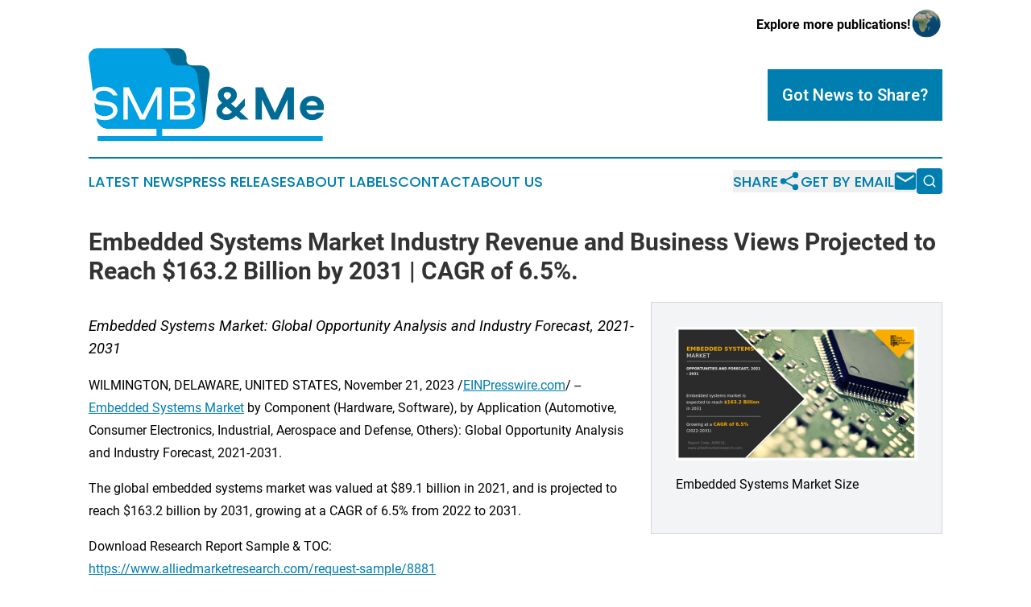

--- FILE ---
content_type: text/html;charset=utf-8
request_url: https://www.smbandme.com/article/669998017-embedded-systems-market-industry-revenue-and-business-views-projected-to-reach-163-2-billion-by-2031-cagr-of-6-5
body_size: 7469
content:
<!DOCTYPE html>
<html lang="en">
<head>
  <title>Embedded Systems Market Industry Revenue and Business Views Projected to Reach $163.2 Billion by 2031 | CAGR of 6.5%. | SMB &amp; Me</title>
  <meta charset="utf-8">
  <meta name="viewport" content="width=device-width, initial-scale=1">
    <meta name="description" content="SMB &amp; Me is an online news publication focusing on sme/smb: Your small business news reporter">
    <link rel="icon" href="https://cdn.newsmatics.com/agp/sites/smbandme-favicon-1.png" type="image/png">
  <meta name="csrf-token" content="XaM2_EO8c3bzEln6TIvWfUb3NBqzsNf4bhQJja2oQBg=">
  <meta name="csrf-param" content="authenticity_token">
  <link href="/css/styles.min.css?v6eb3bc323562751890e3a74b24e16ad07f30b1f7" rel="stylesheet" data-turbo-track="reload">
  <link rel="stylesheet" href="/plugins/vanilla-cookieconsent/cookieconsent.css?v6eb3bc323562751890e3a74b24e16ad07f30b1f7">
  
<style type="text/css">
    :root {
        --color-primary-background: rgba(0, 126, 176, 0.1);
        --color-primary: #007eb0;
        --color-secondary: #006c94;
    }
</style>

  <script type="importmap">
    {
      "imports": {
          "adController": "/js/controllers/adController.js?v6eb3bc323562751890e3a74b24e16ad07f30b1f7",
          "alertDialog": "/js/controllers/alertDialog.js?v6eb3bc323562751890e3a74b24e16ad07f30b1f7",
          "articleListController": "/js/controllers/articleListController.js?v6eb3bc323562751890e3a74b24e16ad07f30b1f7",
          "dialog": "/js/controllers/dialog.js?v6eb3bc323562751890e3a74b24e16ad07f30b1f7",
          "flashMessage": "/js/controllers/flashMessage.js?v6eb3bc323562751890e3a74b24e16ad07f30b1f7",
          "gptAdController": "/js/controllers/gptAdController.js?v6eb3bc323562751890e3a74b24e16ad07f30b1f7",
          "hamburgerController": "/js/controllers/hamburgerController.js?v6eb3bc323562751890e3a74b24e16ad07f30b1f7",
          "labelsDescription": "/js/controllers/labelsDescription.js?v6eb3bc323562751890e3a74b24e16ad07f30b1f7",
          "searchController": "/js/controllers/searchController.js?v6eb3bc323562751890e3a74b24e16ad07f30b1f7",
          "videoController": "/js/controllers/videoController.js?v6eb3bc323562751890e3a74b24e16ad07f30b1f7",
          "navigationController": "/js/controllers/navigationController.js?v6eb3bc323562751890e3a74b24e16ad07f30b1f7"          
      }
    }
  </script>
  <script>
      (function(w,d,s,l,i){w[l]=w[l]||[];w[l].push({'gtm.start':
      new Date().getTime(),event:'gtm.js'});var f=d.getElementsByTagName(s)[0],
      j=d.createElement(s),dl=l!='dataLayer'?'&l='+l:'';j.async=true;
      j.src='https://www.googletagmanager.com/gtm.js?id='+i+dl;
      f.parentNode.insertBefore(j,f);
      })(window,document,'script','dataLayer','GTM-KGCXW2X');
  </script>

  <script>
    window.dataLayer.push({
      'cookie_settings': 'delta'
    });
  </script>
</head>
<body class="df-5 is-subpage">
<noscript>
  <iframe src="https://www.googletagmanager.com/ns.html?id=GTM-KGCXW2X"
          height="0" width="0" style="display:none;visibility:hidden"></iframe>
</noscript>
<div class="layout">

  <!-- Top banner -->
  <div class="max-md:hidden w-full content universal-ribbon-inner flex justify-end items-center">
    <a href="https://www.affinitygrouppublishing.com/" target="_blank" class="brands">
      <span class="font-bold text-black">Explore more publications!</span>
      <div>
        <img src="/images/globe.png" height="40" width="40" class="icon-globe"/>
      </div>
    </a>
  </div>
  <header data-controller="hamburger">
  <div class="content">
    <div class="header-top">
      <div class="flex gap-2 masthead-container justify-between items-center">
        <div class="mr-4 logo-container">
          <a href="/">
              <img src="https://cdn.newsmatics.com/agp/sites/smbandme-logo-1.svg" alt="SMB &amp; Me"
                class="max-md:!h-[60px] lg:!max-h-[115px]" height="74"
                width="auto" />
          </a>
        </div>
        <button class="hamburger relative w-8 h-6">
          <span aria-hidden="true"
            class="block absolute h-[2px] w-9 bg-[--color-primary] transform transition duration-500 ease-in-out -translate-y-[15px]"></span>
          <span aria-hidden="true"
            class="block absolute h-[2px] w-7 bg-[--color-primary] transform transition duration-500 ease-in-out translate-x-[7px]"></span>
          <span aria-hidden="true"
            class="block absolute h-[2px] w-9 bg-[--color-primary] transform transition duration-500 ease-in-out translate-y-[15px]"></span>
        </button>
        <a href="/submit-news" class="max-md:hidden button button-upload-content button-primary w-fit">
          <span>Got News to Share?</span>
        </a>
      </div>
      <!--  Screen size line  -->
      <div class="absolute bottom-0 -ml-[20px] w-screen h-[1px] bg-[--color-primary] z-50 md:hidden">
      </div>
    </div>
    <!-- Navigation bar -->
    <div class="navigation is-hidden-on-mobile" id="main-navigation">
      <div class="w-full md:hidden">
        <div data-controller="search" class="relative w-full">
  <div data-search-target="form" class="relative active">
    <form data-action="submit->search#performSearch" class="search-form">
      <input type="text" name="query" placeholder="Search..." data-search-target="input" class="search-input md:hidden" />
      <button type="button" data-action="click->search#toggle" data-search-target="icon" class="button-search">
        <img height="18" width="18" src="/images/search.svg" />
      </button>
    </form>
  </div>
</div>

      </div>
      <nav class="navigation-part">
          <a href="/latest-news" class="nav-link">
            Latest News
          </a>
          <a href="/press-releases" class="nav-link">
            Press Releases
          </a>
          <a href="/about-labels" class="nav-link">
            About Labels
          </a>
          <a href="/contact" class="nav-link">
            Contact
          </a>
          <a href="/about" class="nav-link">
            About Us
          </a>
      </nav>
      <div class="w-full md:w-auto md:justify-end">
        <div data-controller="navigation" class="header-actions hidden">
  <button class="nav-link flex gap-1 items-center" onclick="window.ShareDialog.openDialog()">
    <span data-navigation-target="text">
      Share
    </span>
    <span class="icon-share"></span>
  </button>
  <button onclick="window.AlertDialog.openDialog()" class="nav-link nav-link-email flex items-center gap-1.5">
    <span data-navigation-target="text">
      Get by Email
    </span>
    <span class="icon-mail"></span>
  </button>
  <div class="max-md:hidden">
    <div data-controller="search" class="relative w-full">
  <div data-search-target="form" class="relative active">
    <form data-action="submit->search#performSearch" class="search-form">
      <input type="text" name="query" placeholder="Search..." data-search-target="input" class="search-input md:hidden" />
      <button type="button" data-action="click->search#toggle" data-search-target="icon" class="button-search">
        <img height="18" width="18" src="/images/search.svg" />
      </button>
    </form>
  </div>
</div>

  </div>
</div>

      </div>
      <a href="/submit-news" class="md:hidden uppercase button button-upload-content button-primary w-fit">
        <span>Got News to Share?</span>
      </a>
      <a href="https://www.affinitygrouppublishing.com/" target="_blank" class="nav-link-agp">
        Explore more publications!
        <img src="/images/globe.png" height="35" width="35" />
      </a>
    </div>
  </div>
</header>

  <div id="main-content" class="content">
    <div id="flash-message"></div>
    <h1>Embedded Systems Market Industry Revenue and Business Views Projected to Reach $163.2 Billion by 2031 | CAGR of 6.5%.</h1>
<div class="press-release">
  <div class="pr_images_column"><div class="pr_image"><a href="https://img.einpresswire.com/large/574335/embedded-systems-market-size.png#847x470" target="_blank" rel="nofollow"><img src="https://img.einpresswire.com/medium/574335/embedded-systems-market-size.png" width="300" height="166" alt="Embedded Systems Market Size" /></a><p>Embedded Systems Market Size</p></div></div>
<p style="margin-bottom:1em;font-size:115%;"><i>Embedded Systems Market: Global Opportunity Analysis and Industry Forecast, 2021-2031</i></p>
<p>WILMINGTON, DELAWARE, UNITED STATES, November 21, 2023 /<a href="https://www.einpresswire.com/?promo=4400" dir="auto" rel="nofollow external" target="_blank">EINPresswire.com</a>/ -- <a href="https://www.alliedmarketresearch.com/embedded-systems-market-A08516" rel="external nofollow" target="_blank">Embedded Systems Market</a> by Component (Hardware, Software), by Application (Automotive, Consumer Electronics, Industrial, Aerospace and Defense, Others): Global Opportunity Analysis and Industry Forecast, 2021-2031.</p>
<p>The global embedded systems market was valued at $89.1 billion in 2021, and is projected to reach $163.2 billion by 2031, growing at a CAGR of 6.5% from 2022 to 2031.</p>
<p>Download Research Report Sample &amp; TOC:<br /><a href="https://www.alliedmarketresearch.com/request-sample/8881" rel="external nofollow" target="_blank">https://www.alliedmarketresearch.com/request-sample/8881</a> </p>
<p>An embedded system is a physical computer system with integrated software that uses a semiconductor microprocessor to carry out a particular task as a stand-alone or large-scale system. The central component of embedded systems is an integrated circuit designed to advance compute activities and processes in real-time. Embedded systems can be simple to use through simply linked peripherals to complicated connected microcontrollers, from no UI to realistic graphical UI. They can be constructed at any level of deep collaboration, depending on their duties. Currently, embedded systems have been increasingly used in consumer electronics and electric vehicles. Embedded systems engineer are revolutionising the embedded system design process and altering the way data centres are managed. These chips allow critical tasks to be transferred from software to hardware in order to save power, which is critical for power-sensitive embedded systems applications.</p>
<p>The following variables significantly influence the growth of the global <a href="https://www.alliedmarketresearch.com/press-release/embedded-systems-market.html" rel="external nofollow" target="_blank">embedded systems industry</a> which is, rise in the number of embedded systems-related research and development initiatives, as well as the demand for ADAS in EV and hybrid vehicles. Additionally, the market opportunity is anticipated to be driven by the demand for multicore CPUs in military applications. The market&#39;s expansion is, however, hampered by the rising vulnerability of embedded systems to security flaws and cyberattacks. The advent of 5G, the development of embedded devices based on 5G, and the widespread use of embedded systems in smart homes, on the other hand, are anticipated to present prospective growth opportunities for the global embedded systems market during the forecast period.</p>
<p>The outbreak of COVID-19 has significantly impacted the growth of global embedded systems market in 2021, owing to a significant impact on prime players operating in the supply chain. However, increase in ADAS in EV and hybrid vehicles and Increase in the number of embedded systems-related research and development projects globally acts as one of the major factors that propelled the market growth during the COVID-19 pandemic. On the contrary, the market was principally hit by several obstacles amid the COVID-19 pandemic, such as a lack of skilled workforce availability and delay or cancelation of projects, owing to partial or complete lockdown globally. Furthermore, rise of 5G and development of 5G based embedded devices is expected to grow for a long period.</p>
<p>Get Customized Reports with your Requirements:<br /><a href="https://www.alliedmarketresearch.com/request-for-customization/8881" rel="external nofollow" target="_blank">https://www.alliedmarketresearch.com/request-for-customization/8881</a> </p>
<p>Competitive Analysis:<br />The embedded systems industry key market players adopt various strategies such as product launch, product development, collaboration, partnership, and agreements to influence the market. It includes details about the key players in the market&#39;s strengths, product portfolio, market size and share analysis, operational results, and market positioning.</p>
<p>Some of the major key players of the embedded systems market include, </p>
<p>•	Infineon Technologies,<br />•	STMicroelectronics N.V., <br />•	Microchip Technology Inc., <br />•	Qualcomm Incorporated, <br />•	Cypress Semiconductors, <br />•	Intel Corporation, NXP Semiconductors, <br />•	Analog Devices Inc., <br />•	Texas Instruments Inc., <br />•	Renesas Electronics</p>
<p>Research Methodology:<br />The research uses both primary and secondary research to assemble data on the various facets of the international security screening market. Using interviews or surveys, primary market research has been used to collect highly authenticated data from direct sources, such as consumers in a particular market. Secondary market research is a method for gathering information from previously released data that has been produced by international organizations, business groups, government and research institutions, and so on.</p>
<p>Inquiry before Buying:<br /><a href="https://www.alliedmarketresearch.com/purchase-enquiry/8881" rel="external nofollow" target="_blank">https://www.alliedmarketresearch.com/purchase-enquiry/8881</a> </p>
<p>Key Benefits for Stakeholders:<br />1.	This report provides a quantitative analysis of the embedded systems market size segments, current trends, estimations, and dynamics of the embedded systems market analysis from 2021 to 2031 to identify the prevailing embedded systems market opportunities.<br />2.	The embedded systems market outlook is offered along with information related to embedded systems market share key drivers, restraints, and opportunities.<br />3.	Porter&#39;s five forces analysis highlights the potency of buyers and suppliers to enable stakeholders make profit-oriented business decisions and strengthen their supplier-buyer network.<br />4.	In-depth analysis of the embedded systems market segmentation assists to determine the prevailing market opportunities.<br />5.	Major countries in each region are mapped according to their revenue contribution to the global market.<br />6.	Market player positioning facilitates benchmarking and provides a clear understanding of the present position of the market players.<br />7.	The report includes the analysis of the regional as well as global embedded systems market trends, key players, market segments, application areas, and market growth strategies.</p>
<p>About Us:<br />Allied Market Research is a top provider of market intelligence that offers reports from leading technology publishers. Our in-depth market assessments in our research reports take into account significant technological advancements in the sector. In addition to other areas of expertise, AMR focuses on the analysis of high-tech systems and advanced production systems. We have a team of experts who compile thorough research reports and actively advise leading businesses to enhance their current procedures. Our experts have a wealth of knowledge on the topics they cover. Also, they use a variety of tools and techniques when gathering and analyzing data, including patented data sources.</p><p class="contact" dir="auto" style="margin: 1em 0;">David Correa<br />
Allied Analytics LLP<br />
+ + +1 800-792-5285<br />
<a href="http://www.einpresswire.com/contact_author/669998017" data-src="hgXB9Iq4MEIuu24D">email us here</a><br />
Visit us on social media:<br />
<a href="https://www.facebook.com/alliedmarketresearch/" rel="nofollow">Facebook</a><br />
<a href="https://twitter.com/allied_market" rel="nofollow">Twitter</a><br />
<a href="https://www.linkedin.com/company/allied-market-research" rel="nofollow">LinkedIn</a></p>
<p>
  Legal Disclaimer:
</p>
<p>
  EIN Presswire provides this news content "as is" without warranty of any kind. We do not accept any responsibility or liability
  for the accuracy, content, images, videos, licenses, completeness, legality, or reliability of the information contained in this
  article. If you have any complaints or copyright issues related to this article, kindly contact the author above.
</p>
<img class="prtr" src="https://www.einpresswire.com/tracking/article.gif?t=5&a=TqLHIjDe7Cudpq6X&i=hgXB9Iq4MEIuu24D" alt="">
</div>

  </div>
</div>
<footer class="footer footer-with-line">
  <div class="content flex flex-col">
    <p class="footer-text text-sm mb-4 order-2 lg:order-1">© 1995-2026 Newsmatics Inc. dba Affinity Group Publishing &amp; SMB &amp; Me. All Rights Reserved.</p>
    <div class="footer-nav lg:mt-2 mb-[30px] lg:mb-0 flex gap-7 flex-wrap justify-center order-1 lg:order-2">
        <a href="/about" class="footer-link">About</a>
        <a href="/archive" class="footer-link">Press Release Archive</a>
        <a href="/submit-news" class="footer-link">Submit Press Release</a>
        <a href="/legal/terms" class="footer-link">Terms &amp; Conditions</a>
        <a href="/legal/dmca" class="footer-link">Copyright/DMCA Policy</a>
        <a href="/legal/privacy" class="footer-link">Privacy Policy</a>
        <a href="/contact" class="footer-link">Contact</a>
    </div>
  </div>
</footer>
<div data-controller="dialog" data-dialog-url-value="/" data-action="click->dialog#clickOutside">
  <dialog
    class="modal-shadow fixed backdrop:bg-black/20 z-40 text-left bg-white rounded-full w-[350px] h-[350px] overflow-visible"
    data-dialog-target="modal"
  >
    <div class="text-center h-full flex items-center justify-center">
      <button data-action="click->dialog#close" type="button" class="modal-share-close-button">
        ✖
      </button>
      <div>
        <div class="mb-4">
          <h3 class="font-bold text-[28px] mb-3">Share us</h3>
          <span class="text-[14px]">on your social networks:</span>
        </div>
        <div class="flex gap-6 justify-center text-center">
          <a href="https://www.facebook.com/sharer.php?u=https://www.smbandme.com" class="flex flex-col items-center font-bold text-[#4a4a4a] text-sm" target="_blank">
            <span class="h-[55px] flex items-center">
              <img width="40px" src="/images/fb.png" alt="Facebook" class="mb-2">
            </span>
            <span class="text-[14px]">
              Facebook
            </span>
          </a>
          <a href="https://www.linkedin.com/sharing/share-offsite/?url=https://www.smbandme.com" class="flex flex-col items-center font-bold text-[#4a4a4a] text-sm" target="_blank">
            <span class="h-[55px] flex items-center">
              <img width="40px" height="40px" src="/images/linkedin.png" alt="LinkedIn" class="mb-2">
            </span>
            <span class="text-[14px]">
            LinkedIn
            </span>
          </a>
        </div>
      </div>
    </div>
  </dialog>
</div>

<div data-controller="alert-dialog" data-action="click->alert-dialog#clickOutside">
  <dialog
    class="fixed backdrop:bg-black/20 modal-shadow z-40 text-left bg-white rounded-full w-full max-w-[450px] aspect-square overflow-visible"
    data-alert-dialog-target="modal">
    <div class="flex items-center text-center -mt-4 h-full flex-1 p-8 md:p-12">
      <button data-action="click->alert-dialog#close" type="button" class="modal-close-button">
        ✖
      </button>
      <div class="w-full" data-alert-dialog-target="subscribeForm">
        <img class="w-8 mx-auto mb-4" src="/images/agps.svg" alt="AGPs" />
        <p class="md:text-lg">Get the latest news on this topic.</p>
        <h3 class="dialog-title mt-4">SIGN UP FOR FREE TODAY</h3>
        <form data-action="submit->alert-dialog#submit" method="POST" action="/alerts">
  <input type="hidden" name="authenticity_token" value="XaM2_EO8c3bzEln6TIvWfUb3NBqzsNf4bhQJja2oQBg=">

  <input data-alert-dialog-target="fullnameInput" type="text" name="fullname" id="fullname" autocomplete="off" tabindex="-1">
  <label>
    <input data-alert-dialog-target="emailInput" placeholder="Email address" name="email" type="email"
      value=""
      class="rounded-xs mb-2 block w-full bg-white px-4 py-2 text-gray-900 border-[1px] border-solid border-gray-600 focus:border-2 focus:border-gray-800 placeholder:text-gray-400"
      required>
  </label>
  <div class="text-red-400 text-sm" data-alert-dialog-target="errorMessage"></div>

  <input data-alert-dialog-target="timestampInput" type="hidden" name="timestamp" value="1769594401" autocomplete="off" tabindex="-1">

  <input type="submit" value="Sign Up"
    class="!rounded-[3px] w-full mt-2 mb-4 bg-primary px-5 py-2 leading-5 font-semibold text-white hover:color-primary/75 cursor-pointer">
</form>
<a data-action="click->alert-dialog#close" class="text-black underline hover:no-underline inline-block mb-4" href="#">No Thanks</a>
<p class="text-[15px] leading-[22px]">
  By signing to this email alert, you<br /> agree to our
  <a href="/legal/terms" class="underline text-primary hover:no-underline" target="_blank">Terms & Conditions</a>
</p>

      </div>
      <div data-alert-dialog-target="checkEmail" class="hidden">
        <img class="inline-block w-9" src="/images/envelope.svg" />
        <h3 class="dialog-title">Check Your Email</h3>
        <p class="text-lg mb-12">We sent a one-time activation link to <b data-alert-dialog-target="userEmail"></b>.
          Just click on the link to
          continue.</p>
        <p class="text-lg">If you don't see the email in your inbox, check your spam folder or <a
            class="underline text-primary hover:no-underline" data-action="click->alert-dialog#showForm" href="#">try
            again</a>
        </p>
      </div>

      <!-- activated -->
      <div data-alert-dialog-target="activated" class="hidden">
        <img class="w-8 mx-auto mb-4" src="/images/agps.svg" alt="AGPs" />
        <h3 class="dialog-title">SUCCESS</h3>
        <p class="text-lg">You have successfully confirmed your email and are subscribed to <b>
            SMB &amp; Me
          </b> daily
          news alert.</p>
      </div>
      <!-- alreadyActivated -->
      <div data-alert-dialog-target="alreadyActivated" class="hidden">
        <img class="w-8 mx-auto mb-4" src="/images/agps.svg" alt="AGPs" />
        <h3 class="dialog-title">Alert was already activated</h3>
        <p class="text-lg">It looks like you have already confirmed and are receiving the <b>
            SMB &amp; Me
          </b> daily news
          alert.</p>
      </div>
      <!-- activateErrorMessage -->
      <div data-alert-dialog-target="activateErrorMessage" class="hidden">
        <img class="w-8 mx-auto mb-4" src="/images/agps.svg" alt="AGPs" />
        <h3 class="dialog-title">Oops!</h3>
        <p class="text-lg mb-4">It looks like something went wrong. Please try again.</p>
        <form data-action="submit->alert-dialog#submit" method="POST" action="/alerts">
  <input type="hidden" name="authenticity_token" value="XaM2_EO8c3bzEln6TIvWfUb3NBqzsNf4bhQJja2oQBg=">

  <input data-alert-dialog-target="fullnameInput" type="text" name="fullname" id="fullname" autocomplete="off" tabindex="-1">
  <label>
    <input data-alert-dialog-target="emailInput" placeholder="Email address" name="email" type="email"
      value=""
      class="rounded-xs mb-2 block w-full bg-white px-4 py-2 text-gray-900 border-[1px] border-solid border-gray-600 focus:border-2 focus:border-gray-800 placeholder:text-gray-400"
      required>
  </label>
  <div class="text-red-400 text-sm" data-alert-dialog-target="errorMessage"></div>

  <input data-alert-dialog-target="timestampInput" type="hidden" name="timestamp" value="1769594401" autocomplete="off" tabindex="-1">

  <input type="submit" value="Sign Up"
    class="!rounded-[3px] w-full mt-2 mb-4 bg-primary px-5 py-2 leading-5 font-semibold text-white hover:color-primary/75 cursor-pointer">
</form>
<a data-action="click->alert-dialog#close" class="text-black underline hover:no-underline inline-block mb-4" href="#">No Thanks</a>
<p class="text-[15px] leading-[22px]">
  By signing to this email alert, you<br /> agree to our
  <a href="/legal/terms" class="underline text-primary hover:no-underline" target="_blank">Terms & Conditions</a>
</p>

      </div>

      <!-- deactivated -->
      <div data-alert-dialog-target="deactivated" class="hidden">
        <img class="w-8 mx-auto mb-4" src="/images/agps.svg" alt="AGPs" />
        <h3 class="dialog-title">You are Unsubscribed!</h3>
        <p class="text-lg">You are no longer receiving the <b>
            SMB &amp; Me
          </b>daily news alert.</p>
      </div>
      <!-- alreadyDeactivated -->
      <div data-alert-dialog-target="alreadyDeactivated" class="hidden">
        <img class="w-8 mx-auto mb-4" src="/images/agps.svg" alt="AGPs" />
        <h3 class="dialog-title">You have already unsubscribed!</h3>
        <p class="text-lg">You are no longer receiving the <b>
            SMB &amp; Me
          </b> daily news alert.</p>
      </div>
      <!-- deactivateErrorMessage -->
      <div data-alert-dialog-target="deactivateErrorMessage" class="hidden">
        <img class="w-8 mx-auto mb-4" src="/images/agps.svg" alt="AGPs" />
        <h3 class="dialog-title">Oops!</h3>
        <p class="text-lg">Try clicking the Unsubscribe link in the email again and if it still doesn't work, <a
            href="/contact">contact us</a></p>
      </div>
    </div>
  </dialog>
</div>

<script src="/plugins/vanilla-cookieconsent/cookieconsent.umd.js?v6eb3bc323562751890e3a74b24e16ad07f30b1f7"></script>
  <script src="/js/cookieconsent.js?v6eb3bc323562751890e3a74b24e16ad07f30b1f7"></script>

<script type="module" src="/js/app.js?v6eb3bc323562751890e3a74b24e16ad07f30b1f7"></script>
</body>
</html>
